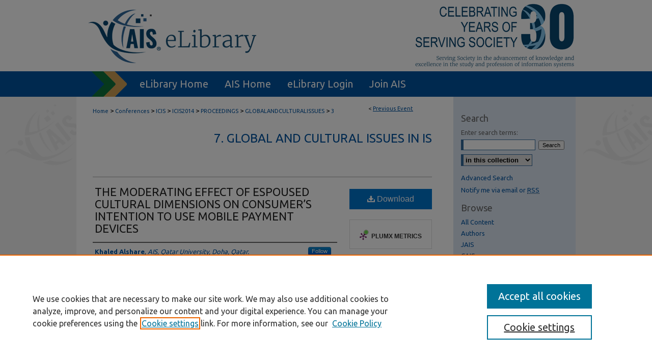

--- FILE ---
content_type: text/css
request_url: https://aisel.aisnet.org/icis2014/ir-event-style.css
body_size: -36
content:
 
	@import url("/icis2014/ir-style.css");
	@import url("/ir-custom.css");
	@import url("/icis2014/ir-custom.css");
	@import url("/ir-local.css");
	@import url("/icis2014/ir-local.css");




--- FILE ---
content_type: text/css
request_url: https://aisel.aisnet.org/icis2014/ir-local.css
body_size: 94
content:
/* -----------------------------------------------
IR Event Community local stylesheet.
Author:   
Version:  01 Month 2008
PLEASE SAVE THIS FILE LOCALLY!
----------------------------------------------- */

/* hiding event times on track page*/
#icis2014 #series-home table.vcalendar th, #icis2014 #series-home p.duration, #icis2014 #series-home p.location {display:none;}